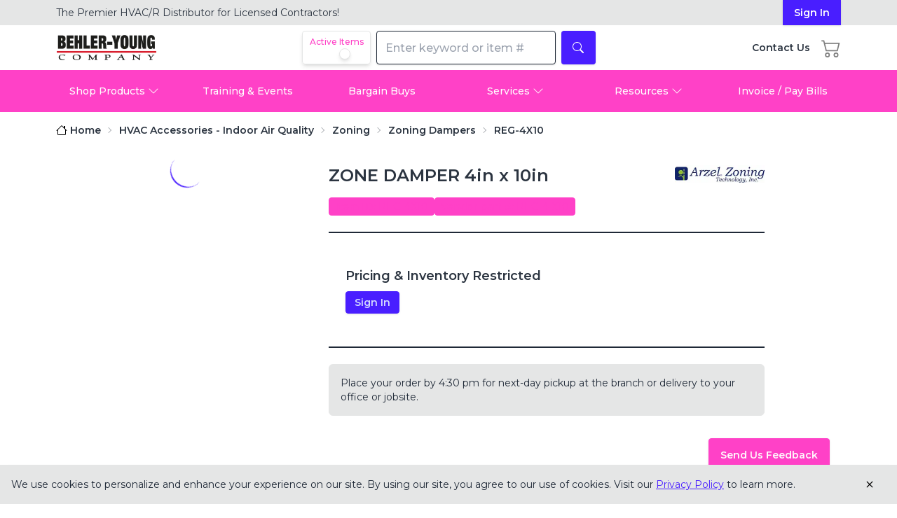

--- FILE ---
content_type: text/html; charset=utf-8
request_url: https://www.behler-young.com/product/reg-4x10
body_size: 10049
content:
<!DOCTYPE html><html lang="en"><head><meta charSet="utf-8"/><meta name="viewport" content="width=device-width, initial-scale=1"/><link rel="stylesheet" href="/_next/static/css/06d643cab38cdc39.css" data-precedence="next"/><link rel="stylesheet" href="/_next/static/css/8ddca8a8cec110f3.css" data-precedence="next"/><link rel="preload" as="script" fetchPriority="low" href="/_next/static/chunks/webpack-1a010f9706a733d8.js"/><script src="/_next/static/chunks/4bd1b696-9909f507f95988b8.js" async=""></script><script src="/_next/static/chunks/5964-dfec9828fe56d7ab.js" async=""></script><script src="/_next/static/chunks/main-app-326899347d62d35d.js" async=""></script><script src="/_next/static/chunks/6874-414075bb21e16c80.js" async=""></script><script src="/_next/static/chunks/9302-4248ae73e03467eb.js" async=""></script><script src="/_next/static/chunks/1102-1cec45c77a9a1a36.js" async=""></script><script src="/_next/static/chunks/2177-3e37bf05f8a6b00a.js" async=""></script><script src="/_next/static/chunks/6732-c209715d4d166338.js" async=""></script><script src="/_next/static/chunks/4669-82eaf59ff328a5dd.js" async=""></script><script src="/_next/static/chunks/app/(app)/layout-12055f1d6e47989f.js" async=""></script><script src="/_next/static/chunks/2182-a6741ada4b1a0f4d.js" async=""></script><script src="/_next/static/chunks/2578-e3cef65617fd01af.js" async=""></script><script src="/_next/static/chunks/8459-25d37e5052d8ed9b.js" async=""></script><script src="/_next/static/chunks/5996-ae56a350513faf74.js" async=""></script><script src="/_next/static/chunks/app/(app)/%5B%5B...slug%5D%5D/page-ccc6fef8ddc5e832.js" async=""></script><link rel="preload" href="https://www.googletagmanager.com/gtm.js?id=GTM-PW4DP7" as="script"/><meta name="next-size-adjust" content=""/><script src="/_next/static/chunks/polyfills-42372ed130431b0a.js" noModule=""></script></head><body class="__className_069ab3 drawer"><div hidden=""><!--$?--><template id="B:0"></template><!--/$--></div><!--$--><div class="drawer-content"><div class="text-neutral h-screen flex flex-col min-h-full"><div class="flex-1 flex items-center justify-center"><div class="fixed inset-0 w-screen h-screen bg-white bg-opacity-50 flex items-center justify-center overflow-hidden z-[9999]"><div class="loading loading-spinner loading-lg text-primary"></div></div></div></div></div><!--/$--><script>requestAnimationFrame(function(){$RT=performance.now()});</script><script src="/_next/static/chunks/webpack-1a010f9706a733d8.js" id="_R_" async=""></script><script>(self.__next_f=self.__next_f||[]).push([0])</script><script>self.__next_f.push([1,"1:\"$Sreact.fragment\"\n2:I[87555,[],\"\"]\n3:I[31295,[],\"\"]\n6:I[59665,[],\"OutletBoundary\"]\n8:I[74911,[],\"AsyncMetadataOutlet\"]\na:I[59665,[],\"ViewportBoundary\"]\nc:I[59665,[],\"MetadataBoundary\"]\nd:\"$Sreact.suspense\"\nf:I[28393,[],\"\"]\n10:I[96063,[\"6874\",\"static/chunks/6874-414075bb21e16c80.js\",\"9302\",\"static/chunks/9302-4248ae73e03467eb.js\",\"1102\",\"static/chunks/1102-1cec45c77a9a1a36.js\",\"2177\",\"static/chunks/2177-3e37bf05f8a6b00a.js\",\"6732\",\"static/chunks/6732-c209715d4d166338.js\",\"4669\",\"static/chunks/4669-82eaf59ff328a5dd.js\",\"4944\",\"static/chunks/app/(app)/layout-12055f1d6e47989f.js\"],\"GoogleTagManager\"]\n11:I[14285,[\"6874\",\"static/chunks/6874-414075bb21e16c80.js\",\"9302\",\"static/chunks/9302-4248ae73e03467eb.js\",\"1102\",\"static/chunks/1102-1cec45c77a9a1a36.js\",\"2177\",\"static/chunks/2177-3e37bf05f8a6b00a.js\",\"6732\",\"static/chunks/6732-c209715d4d166338.js\",\"4669\",\"static/chunks/4669-82eaf59ff328a5dd.js\",\"4944\",\"static/chunks/app/(app)/layout-12055f1d6e47989f.js\"],\"default\"]\n12:I[6874,[\"6874\",\"static/chunks/6874-414075bb21e16c80.js\",\"9302\",\"static/chunks/9302-4248ae73e03467eb.js\",\"2182\",\"static/chunks/2182-a6741ada4b1a0f4d.js\",\"2578\",\"static/chunks/2578-e3cef65617fd01af.js\",\"4669\",\"static/chunks/4669-82eaf59ff328a5dd.js\",\"8459\",\"static/chunks/8459-25d37e5052d8ed9b.js\",\"5996\",\"static/chunks/5996-ae56a350513faf74.js\",\"6913\",\"static/chunks/app/(app)/%5B%5B...slug%5D%5D/page-ccc6fef8ddc5e832.js\"],\"\"]\n13:I[33063,[\"6874\",\"static/chunks/6874-414075bb21e16c80.js\",\"9302\",\"static/chunks/9302-4248ae73e03467eb.js\",\"2182\",\"static/chunks/2182-a6741ada4b1a0f4d.js\",\"2578\",\"static/chunks/2578-e3cef65617fd01af.js\",\"4669\",\"static/chunks/4669-82eaf59ff328a5dd.js\",\"8459\",\"static/chunks/8459-25d37e5052d8ed9b.js\",\"5996\",\"static/chunks/5996-ae56a350513faf74.js\",\"6913\",\"static/chunks/app/(app)/%5B%5B...slug%5D%5D/page-ccc6fef8ddc5e832.js\"],\"Image\"]\n14:I[91688,[\"6874\",\"static/chunks/6874-414075bb21e16c80.js\",\"9302\",\"static/chunks/9302-4248ae73e03467eb.js\",\"1102\",\"static/chunks/1102-1cec45c77a9a1a36.js\",\"2177\",\"static/chunks/2177-3e37bf05f8a6b00a.js\""])</script><script>self.__next_f.push([1,",\"6732\",\"static/chunks/6732-c209715d4d166338.js\",\"4669\",\"static/chunks/4669-82eaf59ff328a5dd.js\",\"4944\",\"static/chunks/app/(app)/layout-12055f1d6e47989f.js\"],\"HeaderCartButton\"]\n15:I[5061,[\"6874\",\"static/chunks/6874-414075bb21e16c80.js\",\"9302\",\"static/chunks/9302-4248ae73e03467eb.js\",\"1102\",\"static/chunks/1102-1cec45c77a9a1a36.js\",\"2177\",\"static/chunks/2177-3e37bf05f8a6b00a.js\",\"6732\",\"static/chunks/6732-c209715d4d166338.js\",\"4669\",\"static/chunks/4669-82eaf59ff328a5dd.js\",\"4944\",\"static/chunks/app/(app)/layout-12055f1d6e47989f.js\"],\"SearchBar\"]\n16:I[50162,[\"6874\",\"static/chunks/6874-414075bb21e16c80.js\",\"9302\",\"static/chunks/9302-4248ae73e03467eb.js\",\"1102\",\"static/chunks/1102-1cec45c77a9a1a36.js\",\"2177\",\"static/chunks/2177-3e37bf05f8a6b00a.js\",\"6732\",\"static/chunks/6732-c209715d4d166338.js\",\"4669\",\"static/chunks/4669-82eaf59ff328a5dd.js\",\"4944\",\"static/chunks/app/(app)/layout-12055f1d6e47989f.js\"],\"NavBar\"]\n17:I[45865,[\"6874\",\"static/chunks/6874-414075bb21e16c80.js\",\"9302\",\"static/chunks/9302-4248ae73e03467eb.js\",\"1102\",\"static/chunks/1102-1cec45c77a9a1a36.js\",\"2177\",\"static/chunks/2177-3e37bf05f8a6b00a.js\",\"6732\",\"static/chunks/6732-c209715d4d166338.js\",\"4669\",\"static/chunks/4669-82eaf59ff328a5dd.js\",\"4944\",\"static/chunks/app/(app)/layout-12055f1d6e47989f.js\"],\"Footer\"]\n18:I[65426,[\"6874\",\"static/chunks/6874-414075bb21e16c80.js\",\"9302\",\"static/chunks/9302-4248ae73e03467eb.js\",\"1102\",\"static/chunks/1102-1cec45c77a9a1a36.js\",\"2177\",\"static/chunks/2177-3e37bf05f8a6b00a.js\",\"6732\",\"static/chunks/6732-c209715d4d166338.js\",\"4669\",\"static/chunks/4669-82eaf59ff328a5dd.js\",\"4944\",\"static/chunks/app/(app)/layout-12055f1d6e47989f.js\"],\"Providers\"]\n19:I[71926,[\"6874\",\"static/chunks/6874-414075bb21e16c80.js\",\"9302\",\"static/chunks/9302-4248ae73e03467eb.js\",\"1102\",\"static/chunks/1102-1cec45c77a9a1a36.js\",\"2177\",\"static/chunks/2177-3e37bf05f8a6b00a.js\",\"6732\",\"static/chunks/6732-c209715d4d166338.js\",\"4669\",\"static/chunks/4669-82eaf59ff328a5dd.js\",\"4944\",\"static/chunks/app/(app)/layout-12055f1d6e47989f.js\"],\"PageViewTracker\"]\n1"])</script><script>self.__next_f.push([1,"a:I[81007,[\"6874\",\"static/chunks/6874-414075bb21e16c80.js\",\"9302\",\"static/chunks/9302-4248ae73e03467eb.js\",\"1102\",\"static/chunks/1102-1cec45c77a9a1a36.js\",\"2177\",\"static/chunks/2177-3e37bf05f8a6b00a.js\",\"6732\",\"static/chunks/6732-c209715d4d166338.js\",\"4669\",\"static/chunks/4669-82eaf59ff328a5dd.js\",\"4944\",\"static/chunks/app/(app)/layout-12055f1d6e47989f.js\"],\"AdminBar\"]\n1b:I[46522,[\"6874\",\"static/chunks/6874-414075bb21e16c80.js\",\"9302\",\"static/chunks/9302-4248ae73e03467eb.js\",\"1102\",\"static/chunks/1102-1cec45c77a9a1a36.js\",\"2177\",\"static/chunks/2177-3e37bf05f8a6b00a.js\",\"6732\",\"static/chunks/6732-c209715d4d166338.js\",\"4669\",\"static/chunks/4669-82eaf59ff328a5dd.js\",\"4944\",\"static/chunks/app/(app)/layout-12055f1d6e47989f.js\"],\"LivePreviewListener\"]\n25:I[85897,[\"6874\",\"static/chunks/6874-414075bb21e16c80.js\",\"9302\",\"static/chunks/9302-4248ae73e03467eb.js\",\"1102\",\"static/chunks/1102-1cec45c77a9a1a36.js\",\"2177\",\"static/chunks/2177-3e37bf05f8a6b00a.js\",\"6732\",\"static/chunks/6732-c209715d4d166338.js\",\"4669\",\"static/chunks/4669-82eaf59ff328a5dd.js\",\"4944\",\"static/chunks/app/(app)/layout-12055f1d6e47989f.js\"],\"Sidebar\"]\n26:I[33384,[\"6874\",\"static/chunks/6874-414075bb21e16c80.js\",\"9302\",\"static/chunks/9302-4248ae73e03467eb.js\",\"1102\",\"static/chunks/1102-1cec45c77a9a1a36.js\",\"2177\",\"static/chunks/2177-3e37bf05f8a6b00a.js\",\"6732\",\"static/chunks/6732-c209715d4d166338.js\",\"4669\",\"static/chunks/4669-82eaf59ff328a5dd.js\",\"4944\",\"static/chunks/app/(app)/layout-12055f1d6e47989f.js\"],\"default\"]\n27:I[70266,[\"6874\",\"static/chunks/6874-414075bb21e16c80.js\",\"9302\",\"static/chunks/9302-4248ae73e03467eb.js\",\"1102\",\"static/chunks/1102-1cec45c77a9a1a36.js\",\"2177\",\"static/chunks/2177-3e37bf05f8a6b00a.js\",\"6732\",\"static/chunks/6732-c209715d4d166338.js\",\"4669\",\"static/chunks/4669-82eaf59ff328a5dd.js\",\"4944\",\"static/chunks/app/(app)/layout-12055f1d6e47989f.js\"],\"default\"]\n:HL[\"/_next/static/media/904be59b21bd51cb-s.p.woff2\",\"font\",{\"crossOrigin\":\"\",\"type\":\"font/woff2\"}]\n:HL[\"/_next/static/css/06d643cab38cdc39.css\",\"style\"]\n:HL[\"/_next/static/css"])</script><script>self.__next_f.push([1,"/8ddca8a8cec110f3.css\",\"style\"]\n"])</script><script>self.__next_f.push([1,"0:{\"P\":null,\"b\":\"FOvhQtYTjUxuI0mktEIEi\",\"p\":\"\",\"c\":[\"\",\"product\",\"reg-4x10\"],\"i\":false,\"f\":[[[\"\",{\"children\":[\"(app)\",{\"children\":[\"product\",{\"children\":[[\"itemId\",\"reg-4x10\",\"d\"],{\"children\":[\"__PAGE__\",{}]}]}]},\"$undefined\",\"$undefined\",true]}],[\"\",[\"$\",\"$1\",\"c\",{\"children\":[null,[\"$\",\"$L2\",null,{\"parallelRouterKey\":\"children\",\"error\":\"$undefined\",\"errorStyles\":\"$undefined\",\"errorScripts\":\"$undefined\",\"template\":[\"$\",\"$L3\",null,{}],\"templateStyles\":\"$undefined\",\"templateScripts\":\"$undefined\",\"notFound\":[[[\"$\",\"title\",null,{\"children\":\"404: This page could not be found.\"}],[\"$\",\"div\",null,{\"style\":{\"fontFamily\":\"system-ui,\\\"Segoe UI\\\",Roboto,Helvetica,Arial,sans-serif,\\\"Apple Color Emoji\\\",\\\"Segoe UI Emoji\\\"\",\"height\":\"100vh\",\"textAlign\":\"center\",\"display\":\"flex\",\"flexDirection\":\"column\",\"alignItems\":\"center\",\"justifyContent\":\"center\"},\"children\":[\"$\",\"div\",null,{\"children\":[[\"$\",\"style\",null,{\"dangerouslySetInnerHTML\":{\"__html\":\"body{color:#000;background:#fff;margin:0}.next-error-h1{border-right:1px solid rgba(0,0,0,.3)}@media (prefers-color-scheme:dark){body{color:#fff;background:#000}.next-error-h1{border-right:1px solid rgba(255,255,255,.3)}}\"}}],[\"$\",\"h1\",null,{\"className\":\"next-error-h1\",\"style\":{\"display\":\"inline-block\",\"margin\":\"0 20px 0 0\",\"padding\":\"0 23px 0 0\",\"fontSize\":24,\"fontWeight\":500,\"verticalAlign\":\"top\",\"lineHeight\":\"49px\"},\"children\":404}],[\"$\",\"div\",null,{\"style\":{\"display\":\"inline-block\"},\"children\":[\"$\",\"h2\",null,{\"style\":{\"fontSize\":14,\"fontWeight\":400,\"lineHeight\":\"49px\",\"margin\":0},\"children\":\"This page could not be found.\"}]}]]}]}]],[]],\"forbidden\":\"$undefined\",\"unauthorized\":\"$undefined\"}]]}],{\"children\":[\"(app)\",[\"$\",\"$1\",\"c\",{\"children\":[[[\"$\",\"link\",\"0\",{\"rel\":\"stylesheet\",\"href\":\"/_next/static/css/06d643cab38cdc39.css\",\"precedence\":\"next\",\"crossOrigin\":\"$undefined\",\"nonce\":\"$undefined\"}],[\"$\",\"link\",\"1\",{\"rel\":\"stylesheet\",\"href\":\"/_next/static/css/8ddca8a8cec110f3.css\",\"precedence\":\"next\",\"crossOrigin\":\"$undefined\",\"nonce\":\"$undefined\"}]],\"$L4\"]}],{\"children\":[\"product\",[\"$\",\"$1\",\"c\",{\"children\":[null,[\"$\",\"$L2\",null,{\"parallelRouterKey\":\"children\",\"error\":\"$undefined\",\"errorStyles\":\"$undefined\",\"errorScripts\":\"$undefined\",\"template\":[\"$\",\"$L3\",null,{}],\"templateStyles\":\"$undefined\",\"templateScripts\":\"$undefined\",\"notFound\":\"$undefined\",\"forbidden\":\"$undefined\",\"unauthorized\":\"$undefined\"}]]}],{\"children\":[[\"itemId\",\"reg-4x10\",\"d\"],[\"$\",\"$1\",\"c\",{\"children\":[null,[\"$\",\"$L2\",null,{\"parallelRouterKey\":\"children\",\"error\":\"$undefined\",\"errorStyles\":\"$undefined\",\"errorScripts\":\"$undefined\",\"template\":[\"$\",\"$L3\",null,{}],\"templateStyles\":\"$undefined\",\"templateScripts\":\"$undefined\",\"notFound\":\"$undefined\",\"forbidden\":\"$undefined\",\"unauthorized\":\"$undefined\"}]]}],{\"children\":[\"__PAGE__\",[\"$\",\"$1\",\"c\",{\"children\":[\"$L5\",null,[\"$\",\"$L6\",null,{\"children\":[\"$L7\",[\"$\",\"$L8\",null,{\"promise\":\"$@9\"}]]}]]}],{},null,false]},null,false]},null,false]},[[\"$\",\"div\",\"l\",{\"className\":\"fixed inset-0 w-screen h-screen bg-white bg-opacity-50 flex items-center justify-center overflow-hidden z-[9999]\",\"children\":[\"$\",\"div\",null,{\"className\":\"loading loading-spinner loading-lg text-primary\"}]}],[],[]],false]},null,false],[\"$\",\"$1\",\"h\",{\"children\":[null,[[\"$\",\"$La\",null,{\"children\":\"$Lb\"}],[\"$\",\"meta\",null,{\"name\":\"next-size-adjust\",\"content\":\"\"}]],[\"$\",\"$Lc\",null,{\"children\":[\"$\",\"div\",null,{\"hidden\":true,\"children\":[\"$\",\"$d\",null,{\"fallback\":null,\"children\":\"$Le\"}]}]}]]}],false]],\"m\":\"$undefined\",\"G\":[\"$f\",[]],\"s\":false,\"S\":false}\n"])</script><script>self.__next_f.push([1,"4:[\"$\",\"html\",null,{\"lang\":\"en\",\"children\":[[\"$\",\"$L10\",null,{\"gtmId\":\"GTM-PW4DP7\"}],[\"$\",\"body\",null,{\"className\":\"__className_069ab3 drawer\",\"children\":[\"$\",\"$d\",null,{\"fallback\":[\"$\",\"div\",null,{\"className\":\"drawer-content\",\"children\":[\"$\",\"div\",null,{\"className\":\"text-neutral h-screen flex flex-col min-h-full\",\"children\":[[\"\",[\"$\",\"div\",null,{\"className\":\"bg-base-200 hidden sm:block\",\"children\":[\"$\",\"div\",null,{\"className\":\"container w-full\",\"children\":[\"$\",\"div\",null,{\"className\":\"flex justify-between items-center text-sm\",\"children\":[[\"$\",\"div\",null,{\"className\":\"flex-1\",\"children\":[\"$\",\"p\",null,{\"className\":\"text-left py-2 lg:text-left\",\"children\":[\"The Premier HVAC/R Distributor for\",\" \",[\"$\",\"br\",null,{\"className\":\"md:hidden\"}],\"Licensed Contractors!\"]}]}],[\"$\",\"$L11\",null,{}]]}]}]}],[\"$\",\"div\",null,{\"className\":\"container flex items-center justify-between mt-2 max-[329px]:px-1.5\",\"children\":[\"$\",\"div\",null,{\"className\":\"flex justify-between w-full align-middle flex-wrap\",\"children\":[[\"$\",\"div\",null,{\"className\":\"items-center flex order-1 flex-nowrap\",\"children\":[[\"$\",\"label\",null,{\"id\":\"sidebar-toggle-header\",\"htmlFor\":\"sidebar-toggle\",\"className\":\"py-2 pr-2 drawer-button pl-0 lg:hidden\",\"children\":[\"$\",\"svg\",null,{\"ref\":\"$undefined\",\"xmlns\":\"http://www.w3.org/2000/svg\",\"viewBox\":\"0 0 16 16\",\"width\":28,\"height\":28,\"fill\":\"$undefined\",\"className\":\"bi bi-list\",\"children\":[null,[\"$\",\"path\",null,{\"fillRule\":\"evenodd\",\"d\":\"M2.5 12a.5.5 0 0 1 .5-.5h10a.5.5 0 0 1 0 1H3a.5.5 0 0 1-.5-.5m0-4a.5.5 0 0 1 .5-.5h10a.5.5 0 0 1 0 1H3a.5.5 0 0 1-.5-.5m0-4a.5.5 0 0 1 .5-.5h10a.5.5 0 0 1 0 1H3a.5.5 0 0 1-.5-.5\"}]]}]}],[\"$\",\"$L12\",null,{\"href\":\"/\",\"children\":[\"$\",\"$L13\",null,{\"src\":{\"src\":\"/_next/static/media/by-logo.8d8dcfef.png\",\"height\":132,\"width\":512,\"blurDataURL\":\"[data-uri]\",\"blurWidth\":8,\"blurHeight\":2},\"height\":132,\"width\":512,\"alt\":\"Behler-Young Logo\",\"className\":\"w-28 lg:w-36 h-auto\",\"sizes\":\"(max-width: 1024px) 112px, 144px\"}]}]]}],[\"$\",\"div\",null,{\"className\":\"flex items-center space-x-4 ml-4 max-[412px]:ml-0 order-2 lg:order-3 flex-nowrap max-[373px]:ml-auto\",\"children\":[[\"$\",\"$L12\",null,{\"href\":\"/contact-us\",\"title\":\"Contact Us\",\"className\":\"hidden lg:block font-semibold text-sm text-neutral hover:no-underline hover:text-primary hover:fill-primary\",\"children\":[\"$\",\"p\",null,{\"children\":\"Contact Us\"}]}],[\"$\",\"$L14\",null,{}],[\"$\",\"div\",null,{\"className\":\"sm:hidden block\",\"children\":[\"$\",\"$L11\",null,{}]}]]}],[\"$\",\"div\",null,{\"className\":\"flex order-3 lg:flex lg:order-2 flex-wrap w-full lg:w-fit justify-center lg:align-middle\",\"children\":[\"$\",\"$d\",null,{\"fallback\":[\"$\",\"div\",null,{\"children\":\"Loading...\"}],\"children\":[\"$\",\"$L15\",null,{}]}]}]]}]}],[\"$\",\"div\",null,{\"className\":\"mt-2 hidden lg:block\",\"children\":[\"$\",\"$L16\",null,{}]}]],[\"$\",\"div\",null,{\"className\":\"flex-1 flex items-center justify-center\",\"children\":[\"$\",\"div\",null,{\"className\":\"fixed inset-0 w-screen h-screen bg-white bg-opacity-50 flex items-center justify-center overflow-hidden z-[9999]\",\"children\":[\"$\",\"div\",null,{\"className\":\"loading loading-spinner loading-lg text-primary\"}]}]}],[\"$\",\"$L17\",null,{}]]}]}],\"children\":[\"$\",\"$L18\",null,{\"children\":[[\"$\",\"input\",null,{\"id\":\"sidebar-toggle\",\"type\":\"checkbox\",\"className\":\"drawer-toggle md:hidden\",\"aria-labelledby\":\"sidebar-toggle-header sidebar-toggle-sidebar\"}],[\"$\",\"div\",null,{\"className\":\"drawer-content\",\"children\":[\"$\",\"div\",null,{\"className\":\"text-neutral h-screen flex flex-col min-h-full\",\"children\":[[\"$\",\"$L19\",null,{}],[\"$\",\"$L1a\",null,{\"preview\":false}],[\"$\",\"$L1b\",null,{}],[\"\",[\"$\",\"div\",null,{\"className\":\"bg-base-200 hidden sm:block\",\"children\":[\"$\",\"div\",null,{\"className\":\"container w-full\",\"children\":[\"$\",\"div\",null,{\"className\":\"flex justify-between items-center text-sm\",\"children\":[[\"$\",\"div\",null,{\"className\":\"flex-1\",\"children\":[\"$\",\"p\",null,{\"className\":\"text-left py-2 lg:text-left\",\"children\":[\"The Premier HVAC/R Distributor for\",\" \",[\"$\",\"br\",null,{\"className\":\"md:hidden\"}],\"Licensed Contractors!\"]}]}],[\"$\",\"$L11\",null,{}]]}]}]}],[\"$\",\"div\",null,{\"className\":\"container flex items-center justify-between mt-2 max-[329px]:px-1.5\",\"children\":[\"$\",\"div\",null,{\"className\":\"flex justify-between w-full align-middle flex-wrap\",\"children\":[\"$L1c\",\"$L1d\",\"$L1e\"]}]}],\"$L1f\"],\"$L20\",\"$L21\"]}]}],\"$L22\",\"$L23\",\"$L24\"]}]}]}]]}]\n"])</script><script>self.__next_f.push([1,"1c:[\"$\",\"div\",null,{\"className\":\"items-center flex order-1 flex-nowrap\",\"children\":[[\"$\",\"label\",null,{\"id\":\"sidebar-toggle-header\",\"htmlFor\":\"sidebar-toggle\",\"className\":\"py-2 pr-2 drawer-button pl-0 lg:hidden\",\"children\":[\"$\",\"svg\",null,{\"ref\":\"$undefined\",\"xmlns\":\"http://www.w3.org/2000/svg\",\"viewBox\":\"0 0 16 16\",\"width\":28,\"height\":28,\"fill\":\"$undefined\",\"className\":\"bi bi-list\",\"children\":[null,[\"$\",\"path\",null,{\"fillRule\":\"evenodd\",\"d\":\"M2.5 12a.5.5 0 0 1 .5-.5h10a.5.5 0 0 1 0 1H3a.5.5 0 0 1-.5-.5m0-4a.5.5 0 0 1 .5-.5h10a.5.5 0 0 1 0 1H3a.5.5 0 0 1-.5-.5m0-4a.5.5 0 0 1 .5-.5h10a.5.5 0 0 1 0 1H3a.5.5 0 0 1-.5-.5\"}]]}]}],[\"$\",\"$L12\",null,{\"href\":\"/\",\"children\":[\"$\",\"$L13\",null,{\"src\":\"$4:props:children:1:props:children:props:fallback:props:children:props:children:0:2:props:children:props:children:0:props:children:1:props:children:props:src\",\"height\":132,\"width\":512,\"alt\":\"Behler-Young Logo\",\"className\":\"w-28 lg:w-36 h-auto\",\"sizes\":\"(max-width: 1024px) 112px, 144px\"}]}]]}]\n"])</script><script>self.__next_f.push([1,"1d:[\"$\",\"div\",null,{\"className\":\"flex items-center space-x-4 ml-4 max-[412px]:ml-0 order-2 lg:order-3 flex-nowrap max-[373px]:ml-auto\",\"children\":[[\"$\",\"$L12\",null,{\"href\":\"/contact-us\",\"title\":\"Contact Us\",\"className\":\"hidden lg:block font-semibold text-sm text-neutral hover:no-underline hover:text-primary hover:fill-primary\",\"children\":[\"$\",\"p\",null,{\"children\":\"Contact Us\"}]}],[\"$\",\"$L14\",null,{}],[\"$\",\"div\",null,{\"className\":\"sm:hidden block\",\"children\":[\"$\",\"$L11\",null,{}]}]]}]\n1e:[\"$\",\"div\",null,{\"className\":\"flex order-3 lg:flex lg:order-2 flex-wrap w-full lg:w-fit justify-center lg:align-middle\",\"children\":[\"$\",\"$d\",null,{\"fallback\":[\"$\",\"div\",null,{\"children\":\"Loading...\"}],\"children\":[\"$\",\"$L15\",null,{}]}]}]\n1f:[\"$\",\"div\",null,{\"className\":\"mt-2 hidden lg:block\",\"children\":[\"$\",\"$L16\",null,{}]}]\n20:[\"$\",\"div\",null,{\"className\":\"flex-1\",\"children\":[\"$\",\"$L2\",null,{\"parallelRouterKey\":\"children\",\"error\":\"$undefined\",\"errorStyles\":\"$undefined\",\"errorScripts\":\"$undefined\",\"template\":[\"$\",\"$L3\",null,{}],\"templateStyles\":\"$undefined\",\"templateScripts\":\"$undefined\",\"notFound\":[[\"$\",\"div\",null,{\"className\":\"container text-center my-12\",\"children\":[[\"$\",\"h1\",null,{\"className\":\"m-8\",\"children\":\"Sorry. Page Not Found.\"}],[\"$\",\"p\",null,{\"className\":\"mb-8\",\"children\":\"The requested page does not exist.\"}],[\"$\",\"$L12\",null,{\"href\":\"/\",\"className\":\"btn btn-primary hover:no-underline\",\"children\":\"GO TO HOMEPAGE\"}]]}],[]],\"forbidden\":\"$undefined\",\"unauthorized\":\"$undefined\"}]}]\n21:[\"$\",\"$L17\",null,{}]\n22:[\"$\",\"$L25\",null,{}]\n23:[\"$\",\"$L26\",null,{}]\n24:[\"$\",\"$L27\",null,{}]\nb:[[\"$\",\"meta\",\"0\",{\"charSet\":\"utf-8\"}],[\"$\",\"meta\",\"1\",{\"name\":\"viewport\",\"content\":\"width=device-width, initial-scale=1\"}]]\n7:null\n"])</script><script>self.__next_f.push([1,"28:I[83452,[\"512\",\"static/chunks/9c4e2130-0b4955e15cc00638.js\",\"6874\",\"static/chunks/6874-414075bb21e16c80.js\",\"9302\",\"static/chunks/9302-4248ae73e03467eb.js\",\"2182\",\"static/chunks/2182-a6741ada4b1a0f4d.js\",\"2578\",\"static/chunks/2578-e3cef65617fd01af.js\",\"5712\",\"static/chunks/5712-03361b237f6320e5.js\",\"4669\",\"static/chunks/4669-82eaf59ff328a5dd.js\",\"8459\",\"static/chunks/8459-25d37e5052d8ed9b.js\",\"3855\",\"static/chunks/3855-2214a962393f2832.js\",\"3773\",\"static/chunks/app/(app)/product/%5BitemId%5D/page-4f01cdb7571ea2f1.js\"],\"BreadCrumbsClient\"]\n29:I[17141,[\"512\",\"static/chunks/9c4e2130-0b4955e15cc00638.js\",\"6874\",\"static/chunks/6874-414075bb21e16c80.js\",\"9302\",\"static/chunks/9302-4248ae73e03467eb.js\",\"2182\",\"static/chunks/2182-a6741ada4b1a0f4d.js\",\"2578\",\"static/chunks/2578-e3cef65617fd01af.js\",\"5712\",\"static/chunks/5712-03361b237f6320e5.js\",\"4669\",\"static/chunks/4669-82eaf59ff328a5dd.js\",\"8459\",\"static/chunks/8459-25d37e5052d8ed9b.js\",\"3855\",\"static/chunks/3855-2214a962393f2832.js\",\"3773\",\"static/chunks/app/(app)/product/%5BitemId%5D/page-4f01cdb7571ea2f1.js\"],\"default\"]\n2a:I[39659,[\"512\",\"static/chunks/9c4e2130-0b4955e15cc00638.js\",\"6874\",\"static/chunks/6874-414075bb21e16c80.js\",\"9302\",\"static/chunks/9302-4248ae73e03467eb.js\",\"2182\",\"static/chunks/2182-a6741ada4b1a0f4d.js\",\"2578\",\"static/chunks/2578-e3cef65617fd01af.js\",\"5712\",\"static/chunks/5712-03361b237f6320e5.js\",\"4669\",\"static/chunks/4669-82eaf59ff328a5dd.js\",\"8459\",\"static/chunks/8459-25d37e5052d8ed9b.js\",\"3855\",\"static/chunks/3855-2214a962393f2832.js\",\"3773\",\"static/chunks/app/(app)/product/%5BitemId%5D/page-4f01cdb7571ea2f1.js\"],\"default\"]\n"])</script><script>self.__next_f.push([1,"5:[\"$\",\"div\",null,{\"className\":\"container my-2 pb-4\",\"children\":[[\"$\",\"$L28\",null,{\"crumbs\":[{\"name\":\"HVAC Accessories - Indoor Air Quality\",\"href\":\"https://www.behler-young.com/search?criteria=\u0026facets=IsActive%3Atrue%2Ccategory%3A13p\"},{\"name\":\"Zoning\",\"href\":\"https://www.behler-young.com/search?criteria=\u0026facets=IsActive%3Atrue%2Ccategory%3A99p\"},{\"name\":\"Zoning Dampers\",\"href\":\"https://www.behler-young.com/search?criteria=\u0026facets=IsActive%3Atrue%2Ccategory%3A549p\"},{\"name\":\"REG-4X10\"}]}],[\"$\",\"div\",null,{\"className\":\"flex flex-wrap\",\"children\":[[\"$\",\"div\",null,{\"className\":\"hidden md:block md:w-4/12\",\"children\":[\"$\",\"$L29\",null,{\"images\":[{\"original\":\"https://byecommstorage.blob.core.windows.net/ecommerce/PIM/Images/360/reg-4x10.jpg\",\"thumbnail\":\"https://byecommstorage.blob.core.windows.net/ecommerce/PIM/Images/360/reg-4x10.jpg\",\"isSpriteSheet\":true,\"spriteSheetConfig\":{\"totalFrames\":36,\"fps\":10}},{\"original\":\"https://byecommstorage.blob.core.windows.net/ecommerce/PIM/Images/Items/REG-4X10_01.png\",\"thumbnail\":\"https://byecommstorage.blob.core.windows.net/ecommerce/PIM/Images/Items/REG-4X10_01.png\",\"isSpriteSheet\":false},{\"original\":\"https://byecommstorage.blob.core.windows.net/ecommerce/PIM/Images/Items/REG-4X10_03.png\",\"thumbnail\":\"https://byecommstorage.blob.core.windows.net/ecommerce/PIM/Images/Items/REG-4X10_03.png\",\"isSpriteSheet\":false},{\"original\":\"https://byecommstorage.blob.core.windows.net/ecommerce/PIM/Images/Items/REG-4X10_04.png\",\"thumbnail\":\"https://byecommstorage.blob.core.windows.net/ecommerce/PIM/Images/Items/REG-4X10_04.png\",\"isSpriteSheet\":false},{\"original\":\"https://byecommstorage.blob.core.windows.net/ecommerce/PIM/Images/Items/REG-4X10_05.png\",\"thumbnail\":\"https://byecommstorage.blob.core.windows.net/ecommerce/PIM/Images/Items/REG-4X10_05.png\",\"isSpriteSheet\":false},{\"original\":\"https://byecommstorage.blob.core.windows.net/ecommerce/PIM/Images/Items/REG-4X10_09.png\",\"thumbnail\":\"https://byecommstorage.blob.core.windows.net/ecommerce/PIM/Images/Items/REG-4X10_09.png\",\"isSpriteSheet\":false}],\"thumbnailPosition\":\"bottom\"}]}],[\"$\",\"div\",null,{\"className\":\"block w-full md:hidden\",\"children\":[\"$\",\"$L29\",null,{\"images\":\"$5:props:children:1:props:children:0:props:children:props:images\",\"thumbnailPosition\":\"left\"}]}],[\"$\",\"$L2a\",null,{\"productData\":{\"itemsId\":17408,\"version\":2,\"manufacturersId\":0,\"mfrItemId\":\"REG-4 X10\",\"erpItemId\":\"REG-4X10\",\"urlItemId\":\"reg-4x10\",\"upc\":\"\",\"enhanced\":0,\"itemUrl\":\"\",\"discontinued\":0,\"modelNo\":\"\",\"name\":\"ZONE DAMPER 4in x 10in\",\"description\":\"\u003cp\u003eArzel\u0026reg; Regi\u0026reg; Damper, 4 x 10 in\u003c/p\u003e\\n\u003cp\u003eArzel\u0026reg; Damper, Series: Regi\u0026reg;, 4 x 10 in\u003c/p\u003e\\n\u003cp\u003eThe Regi\u0026reg; damper is the answer when there is no access to the duct. It is installed in boot directly beneath the floor register.\u003c/p\u003e\",\"descriptionStatus\":\"active\",\"features\":\"\u003cul style=\\\"padding: 0px; margin-right: 0px; margin-bottom: 16px; margin-left: 18px; color: rgb(51, 51, 51); font-family: Montserrat, Helvetica, Arial, sans-serif; font-size: 14px;\\\"\u003e\u003cli\u003eBacked by a Lifetime Parts Warranty\u003c/li\u003e\u003cli\u003ePneumatically Operated\u003c/li\u003e\u003cli\u003e100% Comfort Guarantee\u003c/li\u003e\u003cli\u003eUniversal Compatibility\u003c/li\u003e\u003cli\u003eEasy Installation\u003c/li\u003e\u003cli\u003eActuator driven by low pressure air that is supplied by an industrial mini pump within the panel.\u003c/li\u003e\u003c/ul\u003e\u003cul\u003e\u003c/ul\u003e\",\"featuresStatus\":\"active\",\"unitOfMeasure\":\"EA\",\"packagingWeight\":\"0\",\"packagingLength\":\"0\",\"packagingWidth\":\"0\",\"packagingHeight\":\"0\",\"itemWeight\":\"1.15\",\"itemLength\":\"13\",\"itemWidth\":\"7\",\"itemHeight\":\"5\",\"preventWebSale\":false,\"isPublic\":true,\"isRestricted\":false,\"carrierApi\":false,\"brandId\":\"38\",\"brandName\":\"Arzel\",\"brandImage\":\"Arzel.jpg\",\"categoryName\":\"Zoning Dampers\",\"categoryId\":\"549\",\"middleCategory\":\"Zoning\",\"middleCategoryId\":\"99\",\"rootCategory\":\"HVAC Accessories - Indoor Air Quality\",\"rootCategoryId\":\"13\",\"isEquipment\":false,\"boxQuantity\":null,\"promos\":[],\"attributes\":{\"Series\":\"Regi\u0026reg;\",\"Size\":\"4 x 10 in\"},\"images\":{\"1\":\"REG-4X10_01.png\",\"2\":\"REG-4X10_03.png\",\"3\":\"REG-4X10_04.png\",\"4\":\"REG-4X10_05.png\",\"5\":\"REG-4X10_09.png\"},\"resources\":{\"Arzel_Zoning_FIT-TC025_Catalog\":\"Arzel_Zoning_FIT-TC025_Catalog.pdf\"},\"restrictionClasses\":null,\"accessories\":[],\"parts\":{}},\"additionalData\":{\"productNumber\":\"REG-4X10\",\"specialOrder\":0,\"hasReducedPrice\":0,\"splitBrands\":\"\"}}],\"$L2b\"]}],\"$L2c\",\"$L2d\"]}]\n"])</script><script>self.__next_f.push([1,"2e:I[69061,[\"512\",\"static/chunks/9c4e2130-0b4955e15cc00638.js\",\"6874\",\"static/chunks/6874-414075bb21e16c80.js\",\"9302\",\"static/chunks/9302-4248ae73e03467eb.js\",\"2182\",\"static/chunks/2182-a6741ada4b1a0f4d.js\",\"2578\",\"static/chunks/2578-e3cef65617fd01af.js\",\"5712\",\"static/chunks/5712-03361b237f6320e5.js\",\"4669\",\"static/chunks/4669-82eaf59ff328a5dd.js\",\"8459\",\"static/chunks/8459-25d37e5052d8ed9b.js\",\"3855\",\"static/chunks/3855-2214a962393f2832.js\",\"3773\",\"static/chunks/app/(app)/product/%5BitemId%5D/page-4f01cdb7571ea2f1.js\"],\"default\"]\n2f:I[84977,[\"512\",\"static/chunks/9c4e2130-0b4955e15cc00638.js\",\"6874\",\"static/chunks/6874-414075bb21e16c80.js\",\"9302\",\"static/chunks/9302-4248ae73e03467eb.js\",\"2182\",\"static/chunks/2182-a6741ada4b1a0f4d.js\",\"2578\",\"static/chunks/2578-e3cef65617fd01af.js\",\"5712\",\"static/chunks/5712-03361b237f6320e5.js\",\"4669\",\"static/chunks/4669-82eaf59ff328a5dd.js\",\"8459\",\"static/chunks/8459-25d37e5052d8ed9b.js\",\"3855\",\"static/chunks/3855-2214a962393f2832.js\",\"3773\",\"static/chunks/app/(app)/product/%5BitemId%5D/page-4f01cdb7571ea2f1.js\"],\"default\"]\n30:I[61106,[\"512\",\"static/chunks/9c4e2130-0b4955e15cc00638.js\",\"6874\",\"static/chunks/6874-414075bb21e16c80.js\",\"9302\",\"static/chunks/9302-4248ae73e03467eb.js\",\"2182\",\"static/chunks/2182-a6741ada4b1a0f4d.js\",\"2578\",\"static/chunks/2578-e3cef65617fd01af.js\",\"5712\",\"static/chunks/5712-03361b237f6320e5.js\",\"4669\",\"static/chunks/4669-82eaf59ff328a5dd.js\",\"8459\",\"static/chunks/8459-25d37e5052d8ed9b.js\",\"3855\",\"static/chunks/3855-2214a962393f2832.js\",\"3773\",\"static/chunks/app/(app)/product/%5BitemId%5D/page-4f01cdb7571ea2f1.js\"],\"ProductRecommendations\"]\n2b:[\"$\",\"div\",null,{\"className\":\"w-full\",\"children\":[\"$\",\"$L2e\",null,{}]}]\n2c:[\"$\",\"$L2f\",null,{\"productData\":\"$5:props:children:1:props:children:2:props:productData\",\"azureBaseUrl\":\"https://byecommstorage.blob.core.windows.net/ecommerce/\",\"azureResourcePath\":\"PIM/Resources/Items/\"}]\n2d:[\"$\",\"div\",null,{\"className\":\"mt-12\",\"children\":[\"$\",\"$L30\",null,{\"productId\":\"REG-4X10\"}]}]\n"])</script><script src="/_next/static/chunks/9c4e2130-0b4955e15cc00638.js" async=""></script><script src="/_next/static/chunks/5712-03361b237f6320e5.js" async=""></script><script src="/_next/static/chunks/3855-2214a962393f2832.js" async=""></script><script src="/_next/static/chunks/app/(app)/product/%5BitemId%5D/page-4f01cdb7571ea2f1.js" async=""></script><script>self.__next_f.push([1,"31:I[38175,[],\"IconMark\"]\n9:{\"metadata\":[[\"$\",\"title\",\"0\",{\"children\":\"ZONE DAMPER 4in x 10in | Behler-Young\"}],[\"$\",\"link\",\"1\",{\"rel\":\"icon\",\"href\":\"/icon-xg4ifa.ico?4b261ef82f612822\",\"type\":\"image/x-icon\",\"sizes\":\"64x64\"}],[\"$\",\"$L31\",\"2\",{}]],\"error\":null,\"digest\":\"$undefined\"}\ne:\"$9:metadata\"\n"])</script><title>ZONE DAMPER 4in x 10in | Behler-Young</title><link rel="icon" href="/icon-xg4ifa.ico?4b261ef82f612822" type="image/x-icon" sizes="64x64"/><script >document.querySelectorAll('body link[rel="icon"], body link[rel="apple-touch-icon"]').forEach(el => document.head.appendChild(el))</script><div hidden id="S:0"></div><script>$RB=[];$RV=function(b){$RT=performance.now();for(var a=0;a<b.length;a+=2){var c=b[a],e=b[a+1];null!==e.parentNode&&e.parentNode.removeChild(e);var f=c.parentNode;if(f){var g=c.previousSibling,h=0;do{if(c&&8===c.nodeType){var d=c.data;if("/$"===d||"/&"===d)if(0===h)break;else h--;else"$"!==d&&"$?"!==d&&"$~"!==d&&"$!"!==d&&"&"!==d||h++}d=c.nextSibling;f.removeChild(c);c=d}while(c);for(;e.firstChild;)f.insertBefore(e.firstChild,c);g.data="$";g._reactRetry&&g._reactRetry()}}b.length=0};
$RC=function(b,a){if(a=document.getElementById(a))(b=document.getElementById(b))?(b.previousSibling.data="$~",$RB.push(b,a),2===$RB.length&&(b="number"!==typeof $RT?0:$RT,a=performance.now(),setTimeout($RV.bind(null,$RB),2300>a&&2E3<a?2300-a:b+300-a))):a.parentNode.removeChild(a)};$RC("B:0","S:0")</script></body></html>

--- FILE ---
content_type: text/x-component
request_url: https://www.behler-young.com/search?criteria=&facets=IsActive%3Atrue%2Ccategory%3A13p&_rsc=xrl1u
body_size: 439
content:
0:{"b":"FOvhQtYTjUxuI0mktEIEi","f":[["children","(app)","children","search",["search",{"children":["__PAGE__?{\"criteria\":\"\",\"facets\":\"IsActive:true,category:13p\"}",{}]}],null,[null,null],true]],"S":false}


--- FILE ---
content_type: text/x-component
request_url: https://www.behler-young.com/sign-in?from=/product/reg-4x10&_rsc=xrl1u
body_size: 178
content:
0:{"b":"FOvhQtYTjUxuI0mktEIEi","f":[["children","(app)","children","sign-in",["sign-in",{"children":["__PAGE__?{\"from\":\"/product/reg-4x10\"}",{}]}],null,[null,null],true]],"S":false}


--- FILE ---
content_type: text/x-component
request_url: https://www.behler-young.com/privacy?_rsc=xrl1u
body_size: 166
content:
0:{"b":"FOvhQtYTjUxuI0mktEIEi","f":[["children","(app)","children",["slug","privacy","oc"],[["slug","privacy","oc"],{"children":["__PAGE__",{}]}],null,[null,null],true]],"S":false}


--- FILE ---
content_type: text/x-component
request_url: https://www.behler-young.com/contact-us?_rsc=xrl1u
body_size: 168
content:
0:{"b":"FOvhQtYTjUxuI0mktEIEi","f":[["children","(app)","children",["slug","contact-us","oc"],[["slug","contact-us","oc"],{"children":["__PAGE__",{}]}],null,[null,null],true]],"S":false}
